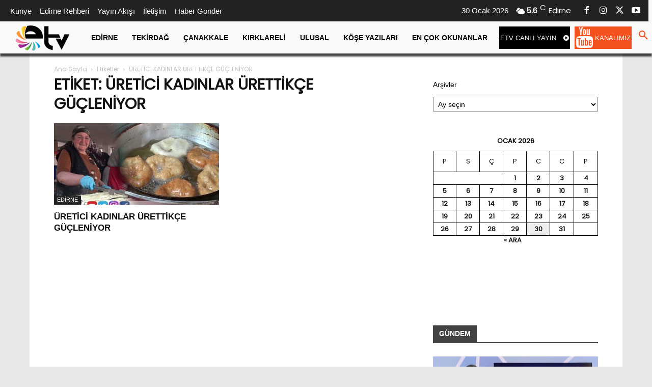

--- FILE ---
content_type: text/html; charset=utf-8
request_url: https://www.google.com/recaptcha/api2/aframe
body_size: 266
content:
<!DOCTYPE HTML><html><head><meta http-equiv="content-type" content="text/html; charset=UTF-8"></head><body><script nonce="7J1LJs1VehkWmcK22sCyfw">/** Anti-fraud and anti-abuse applications only. See google.com/recaptcha */ try{var clients={'sodar':'https://pagead2.googlesyndication.com/pagead/sodar?'};window.addEventListener("message",function(a){try{if(a.source===window.parent){var b=JSON.parse(a.data);var c=clients[b['id']];if(c){var d=document.createElement('img');d.src=c+b['params']+'&rc='+(localStorage.getItem("rc::a")?sessionStorage.getItem("rc::b"):"");window.document.body.appendChild(d);sessionStorage.setItem("rc::e",parseInt(sessionStorage.getItem("rc::e")||0)+1);localStorage.setItem("rc::h",'1769795251498');}}}catch(b){}});window.parent.postMessage("_grecaptcha_ready", "*");}catch(b){}</script></body></html>